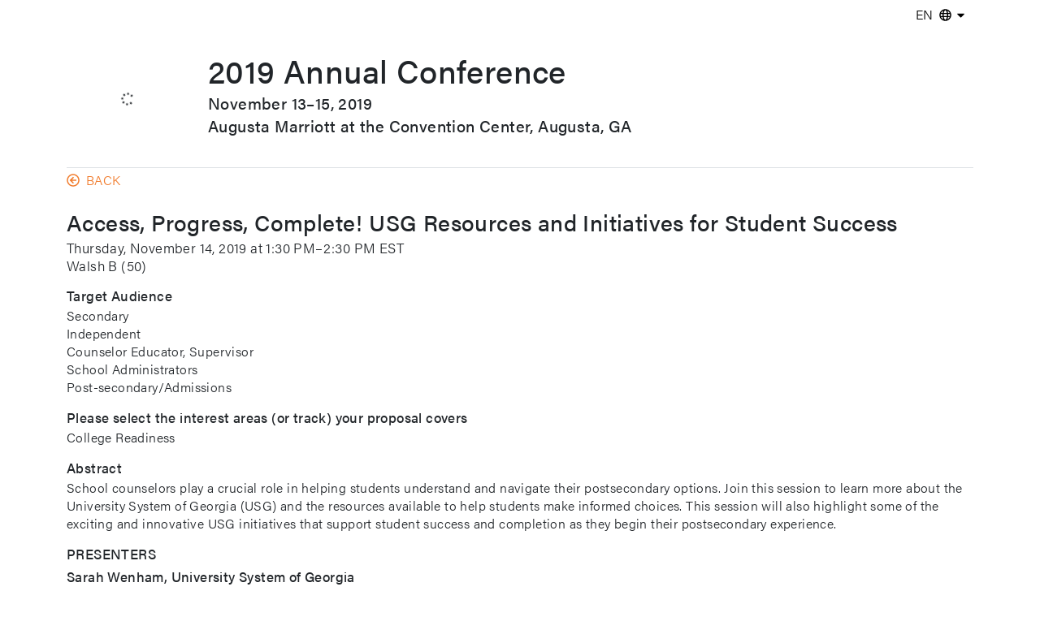

--- FILE ---
content_type: text/html; charset=utf-8
request_url: https://mtgsked.com/p/24567/s?key=&ps-dt=2019111413301430&ps-sf%5B11831%5D=&ps-sf%5B11834%5D=
body_size: 4300
content:
<!DOCTYPE html>
<html lang="en" xml:lang="en" xmlns="http://www.w3.org/1999/xhtml" xmlns:fb="http://www.facebook.com/2008/fbml" xmlns:og="http://opengraphprotocol.org/schema/">
<head>
<link rel="alternate" hreflang="en" href="https://mtgsked.com/p/24567/s?key=&amp;ps-dt=2019111413301430&amp;ps-sf%5B11831%5D=&amp;ps-sf%5B11834%5D=" />
<link rel="alternate" hreflang="es" href="https://mtgsked.com/p/24567/s?key=&amp;ps-dt=2019111413301430&amp;ps-sf%5B11831%5D=&amp;ps-sf%5B11834%5D=&amp;locale=es" />
<link rel="alternate" hreflang="fr" href="https://mtgsked.com/p/24567/s?key=&amp;ps-dt=2019111413301430&amp;ps-sf%5B11831%5D=&amp;ps-sf%5B11834%5D=&amp;locale=fr" />
<link rel="alternate" hreflang="x-default" href="https://mtgsked.com/p/24567/s?key=&amp;ps-dt=2019111413301430&amp;ps-sf%5B11831%5D=&amp;ps-sf%5B11834%5D=" />
<link rel="canonical" href="https://mtgsked.com/p/24567/s?key=&amp;ps-dt=2019111413301430&amp;ps-sf%5B11831%5D=&amp;ps-sf%5B11834%5D=" />
<script>
// Google Tag Manager
(function(w,d,s,l,i){w[l]=w[l]||[];w[l].push({'gtm.start':
new Date().getTime(),event:'gtm.js'});var f=d.getElementsByTagName(s)[0],
j=d.createElement(s),dl=l!='dataLayer'?'&l='+l:'';j.async=true;j.src=
'https://www.googletagmanager.com/gtm.js?id='+i+dl;f.parentNode.insertBefore(j,f);
})(window,document,'script','dataLayer','GTM-MWVTVC9');
// End Google Tag Manager
var faregular_path='/assets/fa-0e96781855d4a5f2c84b23daa4d9d11bd4babcdc729f1c81f684982f7e31846c.svg';
</script>
<title>Access, Progress, Complete! USG Resources and Initiatives for Student Success</title>
<meta charset="utf-8">
<meta http-equiv="Content-Type" content="text/html;charset=utf-8"/>
<meta http-equiv="X-UA-Compatible" content="IE=edge,chrome=1">
<meta http-equiv="content-language" content="en">
<meta property="og:description" content="translation missing: en.show.pagdesc">
<meta property="og:image" content="https://proposalspace.com/images/psicon-180.jpg">
<meta property="og:site_name" content="MtgSked.com">
<meta property="og:title" content="Access, Progress, Complete! USG Resources and Initiatives for Student Success">
<meta property="og:type" content="website">
<meta property="og:url" content="https://mtgsked.com/">
<meta name="viewport" content="width=device-width,initial-scale=1,shrink-to-fit=no">
<meta name="description" content="translation missing: en.show.pagdesc">
<meta name="verify-v1" content="WT3+Wfzlt/g9hQF+JLv8v6zaxtAsl3eDANEiDTSY/xk="/>
<meta name="csrf-param" content="authenticity_token" />
<meta name="csrf-token" content="0W7sWpLCv_URbA8C8ypIXW35V4UqvNgyNRORwB8wd4Dumhs_lIr4rioBQ_NsDVToFHoA337a-1VOnFQwglvoXw" />

<link rel="shortcut icon" type="image/x-icon" href="/assets/favicon-4b8cf8cf763bd8e75bf566a3bb39e4e24f7ea3ca480b6993932ad377d9bde402.ico" />
<link rel="icon" type="image/png" href="/assets/favicon16-38b1b7909585ab409bb9188338b6b50c3854894557d9db281f973702c7c6c6df.png" sizes="16x16" />
<link rel="icon" type="image/png" href="/assets/favicon24-5ae81854c8aedab3cf6698d27dce1ebaf6dd7a6364df3d0b01a315acb01953c2.png" sizes="24x24" />
<link rel="icon" type="image/png" href="/assets/favicon32-8a35dbcafccdff479442105efcabaac3a4527f2b3c0d66cece30f562d9833b49.png" sizes="32x32" />
<link rel="icon" type="image/png" href="/assets/favicon48-eb812683d4ad2c14e32ad612cc36ea3234ce1ed474f43e8a14f51bbbfe2546fb.png" sizes="48x48" />
<link rel="icon" type="image/png" href="/assets/favicon64-fa71ff640106c62c255540093af2e30722fa202d01cc97afe685c05138ff3615.png" sizes="64x64" />
<link rel="icon" type="image/png" href="/assets/favicon128-64868d43c2f6c60e2e53d9193f8a125c655b72935cbb2049fa9aea37e6084f83.png" sizes="128x128" />
<link rel="apple-touch-icon" type="image/png" href="/assets/apple-touch-icon-921473ea5e02321deeab64b3c2c3fd10831e1c1ef872e0552d4c68d22fa93ced.png" />
<link rel="apple-touch-icon-precomposed" type="image/png" href="/assets/apple-touch-icon-precomposed-921473ea5e02321deeab64b3c2c3fd10831e1c1ef872e0552d4c68d22fa93ced.png" />
<link rel="apple-touch-icon" type="image/png" href="/assets/apple-touch-icon-120x120-6ef200f56e30f8b933bd503b98bf8b10d410c2d339332684135919d2c9324a9a.png" sizes="120x120" />
<link rel="apple-touch-icon-precomposed" type="image/png" href="/assets/apple-touch-icon-120x120-precomposed-6ef200f56e30f8b933bd503b98bf8b10d410c2d339332684135919d2c9324a9a.png" sizes="120x120" />
<link rel="apple-touch-icon" type="image/png" href="/assets/apple-touch-icon-144x144-3d3d41a572539e20ec0c9f560e9c38ee2c9a6037540df63edeb008dc3f4967ae.png" sizes="144x144" />
<link rel="apple-touch-icon-precomposed" type="image/png" href="/assets/apple-touch-icon-144x144-precomposed-3d3d41a572539e20ec0c9f560e9c38ee2c9a6037540df63edeb008dc3f4967ae.png" sizes="144x144" />
<link rel="apple-touch-icon" type="image/png" href="/assets/apple-touch-icon-152x152-fec5ca4f307ef1ee536e74d4b53093e1d4000d815b1e8ec004bad682f9ac4c5b.png" sizes="152x152" />
<link rel="apple-touch-icon-precomposed" type="image/png" href="/assets/apple-touch-icon-152x152-precomposed-fec5ca4f307ef1ee536e74d4b53093e1d4000d815b1e8ec004bad682f9ac4c5b.png" sizes="152x152" />
<link rel="apple-touch-icon" type="image/png" href="/assets/apple-touch-icon-180x180-8c4974d94b876f4e67b84ce56db64fb20891e3c7f3eb4167362489affda1ca49.png" sizes="180x180" />
<link rel="apple-touch-icon-precomposed" type="image/png" href="/assets/apple-touch-icon-180x180-precomposed-8c4974d94b876f4e67b84ce56db64fb20891e3c7f3eb4167362489affda1ca49.png" sizes="180x180" />
<link rel="stylesheet" media="all" href="https://use.typekit.net/tco4mqd.css" />
<link rel="stylesheet" media="all" crossorigin="anonymous" href="https://cdn.jsdelivr.net/npm/bootstrap@5.0.1/dist/css/bootstrap.min.css" integrity="sha384-+0n0xVW2eSR5OomGNYDnhzAbDsOXxcvSN1TPprVMTNDbiYZCxYbOOl7+AMvyTG2x" />
<link rel="stylesheet" media="all" href="/assets/application-a4c55f9229ab9909e397ce63bd0027e2466e91f1a32119a2bcf6894870f16b05.css" />
<link rel="alternate stylesheet" media="all" href="/assets/alt-hicon-6055ae5f08c1a6a829e2da654d9d0ae5e41e0bd0142146c42c12dd267d9a1feb.css" title="High Contrast" />
<script src="/assets/application-9aa6b81e03ce7d09ea2b872ccf4e19806a228e18b1bcb74b72cfecfc57996b3e.js"></script>
</head>
<body class="">
<!-- Google Tag Manager (noscript) -->
<noscript><iframe height="0" src="https://www.googletagmanager.com/ns.html?id=GTM-MWVTVC9" style="display:none;visibility:hidden;" width="0"></iframe></noscript>
<!-- End Google Tag Manager (noscript) -->
<a class="visually-hidden visually-hidden-focusable" href="#maincontent">Skip to main content</a>
<div class="container">
<div class="position-relative pt-1 text-end"><button id="langselecttoggle" title="Select your preferred language"><span><span>EN</span><svg aria-hidden="true" class="svg-inline--fa fa-globe me-1 ms-2" height="16" width="16"><use xlink:href="/assets/fa-0e96781855d4a5f2c84b23daa4d9d11bd4babcdc729f1c81f684982f7e31846c.svg#globe"></use></svg><svg aria-hidden="true" class="svg-inline--fa fa-caret-down" height="16" width="16"><use xlink:href="/assets/fa-0e96781855d4a5f2c84b23daa4d9d11bd4babcdc729f1c81f684982f7e31846c.svg#caret-down"></use></svg></span></button>
<form class="bg-white border langselectform py-2 position-absolute shadow text-nowrap text-start" style="display:none;" action="/set_locale" accept-charset="UTF-8" data-remote="true" method="post"><input type="hidden" name="_method" value="patch" />
<label class="visually-hidden" for="locale"><span class="translation_missing" title="translation missing: en.language.select">Select</span></label>
<div class="form-check mx-3 my-2"><input type="radio" name="locale" id="locale_en" value="en" class="form-check-input" checked="checked" /><label class="form-check-label fw-normal inline p-0" for="locale_en" lang="en" value="en">English – EN</label></div>
<div class="form-check mx-3 my-2"><input type="radio" name="locale" id="locale_es" value="es" class="form-check-input" /><label class="form-check-label fw-normal inline p-0" for="locale_es" lang="es" value="es">español – ES</label></div>
<div class="form-check mx-3 my-2"><input type="radio" name="locale" id="locale_fr" value="fr" class="form-check-input" /><label class="form-check-label fw-normal inline p-0" for="locale_fr" lang="fr" value="fr">français – FR</label></div>
</form></div>
<header class="bg-white border-bottom mb-1 pb-2">
<div class="align-items-center row">
<div class="col-12 col-sm-auto mb-2 mb-sm-0">
<div class="logoholder" data-cid="995" data-size="original" style="width:150px;"><svg aria-hidden="true" class="svg-inline--fa fa-spinner fa-spin" height="16" width="16"><use xlink:href="/assets/fa-0e96781855d4a5f2c84b23daa4d9d11bd4babcdc729f1c81f684982f7e31846c.svg#spinner"></use></svg><img alt="logo" class="d-none img-fluid w-100" src="" title="2019 Annual Conference" /></div>
</div>
<div class="col">
<h1 class="mb-1">2019 Annual Conference</h1>
<h4 class="mb-0">November 13–15, 2019</h4>
<h4 class="mb-0 mt-1">Augusta Marriott at the Convention Center, Augusta, GA</h4>
</div>
</div>
</header>
</div>

<div class="container">
<div class="row">
<div class="col"><div class="backlink text-uppercase"><a href="https://mtgsked.com/p/995/c?key=&amp;ps-dt=2019111413301430&amp;ps-sf%5B11831%5D=&amp;ps-sf%5B11834%5D="><svg aria-hidden="true" class="svg-inline--fa fa-arrow-circle-left me-2" height="16" width="16"><use xlink:href="/assets/fa-0e96781855d4a5f2c84b23daa4d9d11bd4babcdc729f1c81f684982f7e31846c.svg#arrow-circle-left"></use></svg>Back</a></div>
</div>
</div>
</div>
<div class="container" id="maincontent" tabindex="-1">

<h3 class="mb-1 mt-4">Access, Progress, Complete! USG Resources and Initiatives for Student Success</h3>
<div class="datetimeholder">Thursday, November 14, 2019 at 1:30 PM–2:30 PM EST</div>
<div class="locationholder">Walsh B (50)</div>


<h5 class="mb-1 mt-3">Target Audience</h5>
<div>
Secondary<br>Independent<br>Counselor Educator, Supervisor<br>School Administrators<br>Post-secondary/Admissions
</div>

<h5 class="mb-1 mt-3">Please select the interest areas (or track) your proposal covers</h5>
<div>
<p>College Readiness</p>
</div>

<h5 class="mb-1 mt-3">Abstract</h5>
<div>
<p>School counselors play a crucial role in helping students understand and navigate their postsecondary options. Join this session to learn more about the University System of Georgia (USG) and the resources available to help students make informed choices. This session will also highlight some of the exciting and innovative USG initiatives that support student success and completion as they begin their postsecondary experience.</p>
</div>

<h4 class="h5 mb-1 mt-3 text-uppercase">Presenters</h4>
<div class="mb-1 mt-2 position-relative">
<h5 class="">Sarah Wenham, University System of Georgia</h5>
<div class="ms-3">

</div>
</div>





</div>

<footer class="container-fluid mt-5 p-3">
<div class="text-center text-nowrap text-secondary text-uppercase">Powered by <a class="ms-1" href="https://proposalspace.com"><img alt="ProposalSpace logo" class="align-bottom" height="26" width="151" src="https://proposalspace.com/images/logo.svg" /></a></div>
<div class="mt-1 text-center"><a href="https://proposalspace.com/privacy">Privacy Policy</a>
<svg aria-hidden="true" class="svg-inline--fa fa-circle" height="16" width="16"><use xlink:href="/assets/fa-0e96781855d4a5f2c84b23daa4d9d11bd4babcdc729f1c81f684982f7e31846c.svg#circle"></use></svg>
<a href="https://proposalspace.com/tou">Terms of Use</a>
<svg aria-hidden="true" class="svg-inline--fa fa-circle" height="16" width="16"><use xlink:href="/assets/fa-0e96781855d4a5f2c84b23daa4d9d11bd4babcdc729f1c81f684982f7e31846c.svg#circle"></use></svg>
<a href="https://proposalspace.com/rules">Rules of Conduct</a>
<svg aria-hidden="true" class="svg-inline--fa fa-circle" height="16" width="16"><use xlink:href="/assets/fa-0e96781855d4a5f2c84b23daa4d9d11bd4babcdc729f1c81f684982f7e31846c.svg#circle"></use></svg>
<a href="https://proposalspace.com/trademark">Trademark Notice</a></div>
</footer>

<div class="d-none" id="proposalspace_pagewait">
<div class="bg-white pagewait position-fixed w-100" style="opacity:0.7;"></div>
<div class="align-items-center d-flex flex-column justify-content-center pagewait position-fixed text-psblue text-uppercase w-100"><div><svg aria-hidden="true" class="svg-inline--fa fa-spinner fa-spin" height="16" width="16"><use xlink:href="/assets/fa-0e96781855d4a5f2c84b23daa4d9d11bd4babcdc729f1c81f684982f7e31846c.svg#spinner"></use></svg></div><div class="mt-2">Loading…</div></div>
</div>
<script src="https://cdn.jsdelivr.net/npm/bootstrap@5.0.1/dist/js/bootstrap.bundle.min.js" crossorigin="anonymous" integrity="sha384-gtEjrD/SeCtmISkJkNUaaKMoLD0//ElJ19smozuHV6z3Iehds+3Ulb9Bn9Plx0x4"></script>
</body>
</html>
